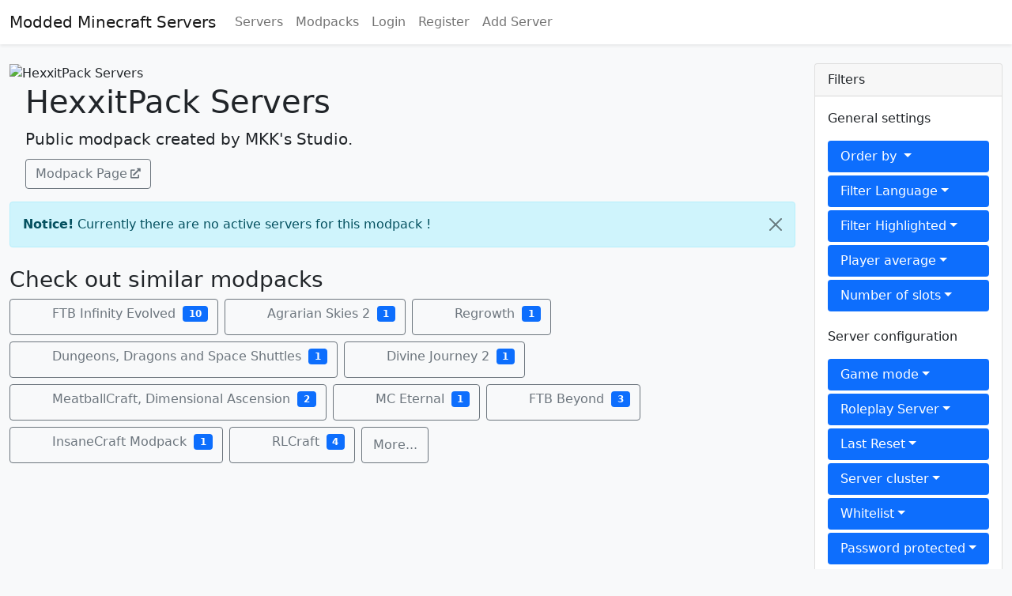

--- FILE ---
content_type: text/html; charset=UTF-8
request_url: https://moddedminecraftservers.com/m/hexxitpack.16965/
body_size: 6466
content:
<!DOCTYPE html>
<html id="root" lang="en" class="h-100" data-page="modpack" data-csrf="e7c86cf565,a2924c5e262c1c7475103ac18c9a6eb7a5f80d4db6bef2a5279dc2dc95f3e6ea">
	
<head>
	<title>HexxitPack Servers - Modded Minecraft Servers</title>
	<base href="https://moddedminecraftservers.com/">
	<meta charset="utf-8">
	<meta name="viewport" content="width=device-width, initial-scale=1">
	<meta name="description" content="Top HexxitPack Minecraft Servers. - Public modpack created by MKK's Studio." /><link rel='canonical' href='https://moddedminecraftservers.com/m/hexxitpack.16965/' />	
	<link rel="shortcut icon" type="image/x-icon" href="/images/favicon.ico"/>
	
	<link rel="preconnect" href="//images.weserv.nl">
	<link rel="preconnect" href="//cdnjs.cloudflare.com">
	<link rel="preload" as="font" type="font/woff2" crossorigin href="/fonts/fontawesome/webfonts/fa-solid-900.woff2" />

	<link href="css/app.7c948f17.bundle.min.css" rel="stylesheet" media="screen">
	<link href="/fonts/fontawesome/css/fontawesome-all.min.css" rel="stylesheet" media="screen">
	<link rel="stylesheet" href="/css/vendor/tiny-slider.min.css">
	<!--[if (lt IE 9)]><script src="/js/vendor/tiny-slider.helper.ie8.min.js"></script><![endif]-->

	<script defer src="js/app.cee552af.bundle.min.js" type="99ce1e178b3e65120e337e2f-text/javascript"></script>
	<script defer onload="document.dispatchEvent(new Event('polyfillLoaded'))" src="//cdnjs.cloudflare.com/polyfill/v3/polyfill.min.js?flags=gated&features=Object.assign%2CArray.from%2CIntersectionObserver%2Cfetch" type="99ce1e178b3e65120e337e2f-text/javascript"></script>
	<script defer src="/js/vendor/tiny-slider.min.js" type="99ce1e178b3e65120e337e2f-text/javascript"></script>
	<script defer src="/js/vendor/timeago.js" type="99ce1e178b3e65120e337e2f-text/javascript"></script>

	<noscript>
		<style>
			.jsOnly {
				display: none !important;
			}
		</style>
	</noscript>
</head>	<body class="d-flex flex-column h-100 bg-light">
		<header id="main-header" class="bg-body mb-4 shadow-sm">
			<nav class="navbar navbar-expand-lg navbar-light" role="navigation">
    <div class="container-fluid">
        <a class="navbar-brand" href="/">Modded Minecraft Servers</a>
        <button class="navbar-toggler" type="button" data-bs-toggle="collapse" data-bs-target="#navbar" aria-controls="navbar" aria-expanded="false" aria-label="Toggle navigation">
            <span class="navbar-toggler-icon"></span>
        </button>
        <div class="collapse navbar-collapse" id="navbar">
            <ul class="navbar-nav me-auto mb-2 mb-lg-0">
                <li class="nav-item">
                    <a class="nav-link" href="servers">Servers</a>
                </li>
                                <li class="nav-item">
                    <a class="nav-link" href="m">Modpacks</a>
                </li>
                                                    <li class="nav-item">
                        <a class="nav-link" href="login">Login</a>
                    </li>
                    <li class="nav-item">
                        <a class="nav-link" href="register">Register</a>
                    </li>
                    <li class="nav-item">
                        <a class="nav-link" href="submit">Add Server</a>
                    </li>
                                				

            </ul>

            <p class="navbar-social pull-right hidden-sm">
                            </p>

			
        </div>
    </div>
</nav>


		</header>
		<div id="content" class="container-fluid d-flex mb-4"><!-- Start Container -->
<main>
	 
<header class="mb-3">
    <picture class="">
    <source type="image/webp" 
        srcset='//images.weserv.nl/?url=https%3A%2F%2Fmedia.forgecdn.net%2Favatars%2Fthumbnails%2F29%2F397%2F256%2F256%2F635844677698555920.png&w=128&h=128&n=-1&output=webp, 
        //images.weserv.nl/?url=https%3A%2F%2Fmedia.forgecdn.net%2Favatars%2Fthumbnails%2F29%2F397%2F256%2F256%2F635844677698555920.png&w=256&h=256&n=-1&output=webp 2x' >
    <source type="image/jpeg" 
        srcset='//images.weserv.nl/?url=https%3A%2F%2Fmedia.forgecdn.net%2Favatars%2Fthumbnails%2F29%2F397%2F256%2F256%2F635844677698555920.png&w=128&h=128&output=jpg, 
        //images.weserv.nl/?url=https%3A%2F%2Fmedia.forgecdn.net%2Favatars%2Fthumbnails%2F29%2F397%2F256%2F256%2F635844677698555920.png&w=256&h=256&output=jpg 2x' >
    <img width='128' height='128' 
        src="//images.weserv.nl/?url=https%3A%2F%2Fmedia.forgecdn.net%2Favatars%2Fthumbnails%2F29%2F397%2F256%2F256%2F635844677698555920.png&w=128&h=128&n=-1" alt="HexxitPack Servers"
        decoding="async" class=""
         >
    
</picture>    <div style="display: inline-block; margin-left: 20px; width: calc(100% - 160px); vertical-align: middle;">
        <h1 class="heading">HexxitPack Servers</h1>
        <p class="lead" style="margin-bottom: 10px;">Public modpack created by MKK's Studio.</p>
        <div>
            	<a class="external btn btn-outline-secondary" href="https://www.curseforge.com/minecraft/modpacks/hexxitpack" target="_blank" rel="nofollow noopener noreferrer">Modpack Page</a>            <button class="btn btn-primary float-end d-lg-none" type="button"
    data-bs-toggle="offcanvas" data-bs-target="#offcanvasFilter" aria-controls="offcanvasFilter">
    Filters
</button>        </div>
    </div>
</header>

<section>
    		<div class="alert alert-info alert-dismissible fade show" role="alert">
			<span><strong>Notice!</strong> Currently there are no active servers for this modpack !</span>
			<button type="button" class="btn-close" data-bs-dismiss="alert" aria-label="Close"></button>
		</div>
	</section>

    <section class="mt-4">
        <h3>Check out similar modpacks</h3>
        <a class="modpack btn btn-outline-secondary mb-2 me-2" href="https://moddedminecraftservers.com/m/ftb-infinity-evolved.18701/">
    <div class="lazy-wrapper" style="width: 32px; height: 32px;">
    <div class="lazy-placeholder jsOnly"></div>
    <picture class="">
        <source type="image/webp" 
            data-srcset='//images.weserv.nl/?url=https%3A%2F%2Fmedia.forgecdn.net%2Favatars%2Fthumbnails%2F27%2F883%2F256%2F256%2F635818079923323584.png&w=32&h=32&n=-1&output=webp, 
            //images.weserv.nl/?url=https%3A%2F%2Fmedia.forgecdn.net%2Favatars%2Fthumbnails%2F27%2F883%2F256%2F256%2F635818079923323584.png&w=64&h=64&n=-1&output=webp 2x' >
        <source type="image/jpeg" 
            data-srcset='//images.weserv.nl/?url=https%3A%2F%2Fmedia.forgecdn.net%2Favatars%2Fthumbnails%2F27%2F883%2F256%2F256%2F635818079923323584.png&w=32&h=32&output=jpg, 
            //images.weserv.nl/?url=https%3A%2F%2Fmedia.forgecdn.net%2Favatars%2Fthumbnails%2F27%2F883%2F256%2F256%2F635818079923323584.png&w=64&h=64&output=jpg 2x' >
        <img width="32" height="32"
            src="[data-uri]"
            data-src="//images.weserv.nl/?url=https%3A%2F%2Fmedia.forgecdn.net%2Favatars%2Fthumbnails%2F27%2F883%2F256%2F256%2F635818079923323584.png&w=32&h=32&n=-1" alt="FTB Infinity Evolved Servers"
            decoding="async" loading="lazy"
            class="lazy "  >
        
    </picture>
    <noscript><picture class="">
    <source type="image/webp" 
        srcset='//images.weserv.nl/?url=https%3A%2F%2Fmedia.forgecdn.net%2Favatars%2Fthumbnails%2F27%2F883%2F256%2F256%2F635818079923323584.png&w=32&h=32&n=-1&output=webp, 
        //images.weserv.nl/?url=https%3A%2F%2Fmedia.forgecdn.net%2Favatars%2Fthumbnails%2F27%2F883%2F256%2F256%2F635818079923323584.png&w=64&h=64&n=-1&output=webp 2x' >
    <source type="image/jpeg" 
        srcset='//images.weserv.nl/?url=https%3A%2F%2Fmedia.forgecdn.net%2Favatars%2Fthumbnails%2F27%2F883%2F256%2F256%2F635818079923323584.png&w=32&h=32&output=jpg, 
        //images.weserv.nl/?url=https%3A%2F%2Fmedia.forgecdn.net%2Favatars%2Fthumbnails%2F27%2F883%2F256%2F256%2F635818079923323584.png&w=64&h=64&output=jpg 2x' >
    <img width='32' height='32' 
        src="//images.weserv.nl/?url=https%3A%2F%2Fmedia.forgecdn.net%2Favatars%2Fthumbnails%2F27%2F883%2F256%2F256%2F635818079923323584.png&w=32&h=32&n=-1" alt="FTB Infinity Evolved Servers"
        decoding="async" class=""
         >
    
</picture></noscript>
</div>
    <span class="d-none d-md-inline-block align-middle ms-1">FTB Infinity Evolved</span>
    <span class="badge bg-primary align-middle ms-1" style="top: 0">10</span>
    <link rel="prefetch" as="document" href="https://moddedminecraftservers.com/m/ftb-infinity-evolved.18701/" />
</a><a class="modpack btn btn-outline-secondary mb-2 me-2" href="https://moddedminecraftservers.com/m/agrarian-skies-2.16222/">
    <div class="lazy-wrapper" style="width: 32px; height: 32px;">
    <div class="lazy-placeholder jsOnly"></div>
    <picture class="">
        <source type="image/webp" 
            data-srcset='//images.weserv.nl/?url=https%3A%2F%2Fmedia.forgecdn.net%2Favatars%2Fthumbnails%2F13%2F919%2F256%2F256%2F635580589712293025.png&w=32&h=32&n=-1&output=webp, 
            //images.weserv.nl/?url=https%3A%2F%2Fmedia.forgecdn.net%2Favatars%2Fthumbnails%2F13%2F919%2F256%2F256%2F635580589712293025.png&w=64&h=64&n=-1&output=webp 2x' >
        <source type="image/jpeg" 
            data-srcset='//images.weserv.nl/?url=https%3A%2F%2Fmedia.forgecdn.net%2Favatars%2Fthumbnails%2F13%2F919%2F256%2F256%2F635580589712293025.png&w=32&h=32&output=jpg, 
            //images.weserv.nl/?url=https%3A%2F%2Fmedia.forgecdn.net%2Favatars%2Fthumbnails%2F13%2F919%2F256%2F256%2F635580589712293025.png&w=64&h=64&output=jpg 2x' >
        <img width="32" height="32"
            src="[data-uri]"
            data-src="//images.weserv.nl/?url=https%3A%2F%2Fmedia.forgecdn.net%2Favatars%2Fthumbnails%2F13%2F919%2F256%2F256%2F635580589712293025.png&w=32&h=32&n=-1" alt="Agrarian Skies 2 Servers"
            decoding="async" loading="lazy"
            class="lazy "  >
        
    </picture>
    <noscript><picture class="">
    <source type="image/webp" 
        srcset='//images.weserv.nl/?url=https%3A%2F%2Fmedia.forgecdn.net%2Favatars%2Fthumbnails%2F13%2F919%2F256%2F256%2F635580589712293025.png&w=32&h=32&n=-1&output=webp, 
        //images.weserv.nl/?url=https%3A%2F%2Fmedia.forgecdn.net%2Favatars%2Fthumbnails%2F13%2F919%2F256%2F256%2F635580589712293025.png&w=64&h=64&n=-1&output=webp 2x' >
    <source type="image/jpeg" 
        srcset='//images.weserv.nl/?url=https%3A%2F%2Fmedia.forgecdn.net%2Favatars%2Fthumbnails%2F13%2F919%2F256%2F256%2F635580589712293025.png&w=32&h=32&output=jpg, 
        //images.weserv.nl/?url=https%3A%2F%2Fmedia.forgecdn.net%2Favatars%2Fthumbnails%2F13%2F919%2F256%2F256%2F635580589712293025.png&w=64&h=64&output=jpg 2x' >
    <img width='32' height='32' 
        src="//images.weserv.nl/?url=https%3A%2F%2Fmedia.forgecdn.net%2Favatars%2Fthumbnails%2F13%2F919%2F256%2F256%2F635580589712293025.png&w=32&h=32&n=-1" alt="Agrarian Skies 2 Servers"
        decoding="async" class=""
         >
    
</picture></noscript>
</div>
    <span class="d-none d-md-inline-block align-middle ms-1">Agrarian Skies 2</span>
    <span class="badge bg-primary align-middle ms-1" style="top: 0">1</span>
    <link rel="prefetch" as="document" href="https://moddedminecraftservers.com/m/agrarian-skies-2.16222/" />
</a><a class="modpack btn btn-outline-secondary mb-2 me-2" href="https://moddedminecraftservers.com/m/regrowth.17600/">
    <div class="lazy-wrapper" style="width: 32px; height: 32px;">
    <div class="lazy-placeholder jsOnly"></div>
    <picture class="">
        <source type="image/webp" 
            data-srcset='//images.weserv.nl/?url=https%3A%2F%2Fmedia.forgecdn.net%2Favatars%2Fthumbnails%2F24%2F430%2F256%2F256%2F635757204516387959.png&w=32&h=32&n=-1&output=webp, 
            //images.weserv.nl/?url=https%3A%2F%2Fmedia.forgecdn.net%2Favatars%2Fthumbnails%2F24%2F430%2F256%2F256%2F635757204516387959.png&w=64&h=64&n=-1&output=webp 2x' >
        <source type="image/jpeg" 
            data-srcset='//images.weserv.nl/?url=https%3A%2F%2Fmedia.forgecdn.net%2Favatars%2Fthumbnails%2F24%2F430%2F256%2F256%2F635757204516387959.png&w=32&h=32&output=jpg, 
            //images.weserv.nl/?url=https%3A%2F%2Fmedia.forgecdn.net%2Favatars%2Fthumbnails%2F24%2F430%2F256%2F256%2F635757204516387959.png&w=64&h=64&output=jpg 2x' >
        <img width="32" height="32"
            src="[data-uri]"
            data-src="//images.weserv.nl/?url=https%3A%2F%2Fmedia.forgecdn.net%2Favatars%2Fthumbnails%2F24%2F430%2F256%2F256%2F635757204516387959.png&w=32&h=32&n=-1" alt="Regrowth Servers"
            decoding="async" loading="lazy"
            class="lazy "  >
        
    </picture>
    <noscript><picture class="">
    <source type="image/webp" 
        srcset='//images.weserv.nl/?url=https%3A%2F%2Fmedia.forgecdn.net%2Favatars%2Fthumbnails%2F24%2F430%2F256%2F256%2F635757204516387959.png&w=32&h=32&n=-1&output=webp, 
        //images.weserv.nl/?url=https%3A%2F%2Fmedia.forgecdn.net%2Favatars%2Fthumbnails%2F24%2F430%2F256%2F256%2F635757204516387959.png&w=64&h=64&n=-1&output=webp 2x' >
    <source type="image/jpeg" 
        srcset='//images.weserv.nl/?url=https%3A%2F%2Fmedia.forgecdn.net%2Favatars%2Fthumbnails%2F24%2F430%2F256%2F256%2F635757204516387959.png&w=32&h=32&output=jpg, 
        //images.weserv.nl/?url=https%3A%2F%2Fmedia.forgecdn.net%2Favatars%2Fthumbnails%2F24%2F430%2F256%2F256%2F635757204516387959.png&w=64&h=64&output=jpg 2x' >
    <img width='32' height='32' 
        src="//images.weserv.nl/?url=https%3A%2F%2Fmedia.forgecdn.net%2Favatars%2Fthumbnails%2F24%2F430%2F256%2F256%2F635757204516387959.png&w=32&h=32&n=-1" alt="Regrowth Servers"
        decoding="async" class=""
         >
    
</picture></noscript>
</div>
    <span class="d-none d-md-inline-block align-middle ms-1">Regrowth</span>
    <span class="badge bg-primary align-middle ms-1" style="top: 0">1</span>
    <link rel="prefetch" as="document" href="https://moddedminecraftservers.com/m/regrowth.17600/" />
</a><a class="modpack btn btn-outline-secondary mb-2 me-2" href="https://moddedminecraftservers.com/m/dungeons-dragons-and-space-shuttles.5494/">
    <div class="lazy-wrapper" style="width: 32px; height: 32px;">
    <div class="lazy-placeholder jsOnly"></div>
    <picture class="">
        <source type="image/webp" 
            data-srcset='//images.weserv.nl/?url=https%3A%2F%2Fmedia.forgecdn.net%2Favatars%2Fthumbnails%2F172%2F175%2F256%2F256%2F636734768210805980.jpeg&w=32&h=32&n=-1&output=webp, 
            //images.weserv.nl/?url=https%3A%2F%2Fmedia.forgecdn.net%2Favatars%2Fthumbnails%2F172%2F175%2F256%2F256%2F636734768210805980.jpeg&w=64&h=64&n=-1&output=webp 2x' >
        <source type="image/jpeg" 
            data-srcset='//images.weserv.nl/?url=https%3A%2F%2Fmedia.forgecdn.net%2Favatars%2Fthumbnails%2F172%2F175%2F256%2F256%2F636734768210805980.jpeg&w=32&h=32&output=jpg, 
            //images.weserv.nl/?url=https%3A%2F%2Fmedia.forgecdn.net%2Favatars%2Fthumbnails%2F172%2F175%2F256%2F256%2F636734768210805980.jpeg&w=64&h=64&output=jpg 2x' >
        <img width="32" height="32"
            src="[data-uri]"
            data-src="//images.weserv.nl/?url=https%3A%2F%2Fmedia.forgecdn.net%2Favatars%2Fthumbnails%2F172%2F175%2F256%2F256%2F636734768210805980.jpeg&w=32&h=32&n=-1" alt="Dungeons, Dragons and Space Shuttles Servers"
            decoding="async" loading="lazy"
            class="lazy "  >
        
    </picture>
    <noscript><picture class="">
    <source type="image/webp" 
        srcset='//images.weserv.nl/?url=https%3A%2F%2Fmedia.forgecdn.net%2Favatars%2Fthumbnails%2F172%2F175%2F256%2F256%2F636734768210805980.jpeg&w=32&h=32&n=-1&output=webp, 
        //images.weserv.nl/?url=https%3A%2F%2Fmedia.forgecdn.net%2Favatars%2Fthumbnails%2F172%2F175%2F256%2F256%2F636734768210805980.jpeg&w=64&h=64&n=-1&output=webp 2x' >
    <source type="image/jpeg" 
        srcset='//images.weserv.nl/?url=https%3A%2F%2Fmedia.forgecdn.net%2Favatars%2Fthumbnails%2F172%2F175%2F256%2F256%2F636734768210805980.jpeg&w=32&h=32&output=jpg, 
        //images.weserv.nl/?url=https%3A%2F%2Fmedia.forgecdn.net%2Favatars%2Fthumbnails%2F172%2F175%2F256%2F256%2F636734768210805980.jpeg&w=64&h=64&output=jpg 2x' >
    <img width='32' height='32' 
        src="//images.weserv.nl/?url=https%3A%2F%2Fmedia.forgecdn.net%2Favatars%2Fthumbnails%2F172%2F175%2F256%2F256%2F636734768210805980.jpeg&w=32&h=32&n=-1" alt="Dungeons, Dragons and Space Shuttles Servers"
        decoding="async" class=""
         >
    
</picture></noscript>
</div>
    <span class="d-none d-md-inline-block align-middle ms-1">Dungeons, Dragons and Space Shuttles</span>
    <span class="badge bg-primary align-middle ms-1" style="top: 0">1</span>
    <link rel="prefetch" as="document" href="https://moddedminecraftservers.com/m/dungeons-dragons-and-space-shuttles.5494/" />
</a><a class="modpack btn btn-outline-secondary mb-2 me-2" href="https://moddedminecraftservers.com/m/divine-journey-2.35949/">
    <div class="lazy-wrapper" style="width: 32px; height: 32px;">
    <div class="lazy-placeholder jsOnly"></div>
    <picture class="">
        <source type="image/webp" 
            data-srcset='//images.weserv.nl/?url=https%3A%2F%2Fmedia.forgecdn.net%2Favatars%2Fthumbnails%2F340%2F143%2F256%2F256%2F637481439540172395.png&w=32&h=32&n=-1&output=webp, 
            //images.weserv.nl/?url=https%3A%2F%2Fmedia.forgecdn.net%2Favatars%2Fthumbnails%2F340%2F143%2F256%2F256%2F637481439540172395.png&w=64&h=64&n=-1&output=webp 2x' >
        <source type="image/jpeg" 
            data-srcset='//images.weserv.nl/?url=https%3A%2F%2Fmedia.forgecdn.net%2Favatars%2Fthumbnails%2F340%2F143%2F256%2F256%2F637481439540172395.png&w=32&h=32&output=jpg, 
            //images.weserv.nl/?url=https%3A%2F%2Fmedia.forgecdn.net%2Favatars%2Fthumbnails%2F340%2F143%2F256%2F256%2F637481439540172395.png&w=64&h=64&output=jpg 2x' >
        <img width="32" height="32"
            src="[data-uri]"
            data-src="//images.weserv.nl/?url=https%3A%2F%2Fmedia.forgecdn.net%2Favatars%2Fthumbnails%2F340%2F143%2F256%2F256%2F637481439540172395.png&w=32&h=32&n=-1" alt="Divine Journey 2 Servers"
            decoding="async" loading="lazy"
            class="lazy "  >
        
    </picture>
    <noscript><picture class="">
    <source type="image/webp" 
        srcset='//images.weserv.nl/?url=https%3A%2F%2Fmedia.forgecdn.net%2Favatars%2Fthumbnails%2F340%2F143%2F256%2F256%2F637481439540172395.png&w=32&h=32&n=-1&output=webp, 
        //images.weserv.nl/?url=https%3A%2F%2Fmedia.forgecdn.net%2Favatars%2Fthumbnails%2F340%2F143%2F256%2F256%2F637481439540172395.png&w=64&h=64&n=-1&output=webp 2x' >
    <source type="image/jpeg" 
        srcset='//images.weserv.nl/?url=https%3A%2F%2Fmedia.forgecdn.net%2Favatars%2Fthumbnails%2F340%2F143%2F256%2F256%2F637481439540172395.png&w=32&h=32&output=jpg, 
        //images.weserv.nl/?url=https%3A%2F%2Fmedia.forgecdn.net%2Favatars%2Fthumbnails%2F340%2F143%2F256%2F256%2F637481439540172395.png&w=64&h=64&output=jpg 2x' >
    <img width='32' height='32' 
        src="//images.weserv.nl/?url=https%3A%2F%2Fmedia.forgecdn.net%2Favatars%2Fthumbnails%2F340%2F143%2F256%2F256%2F637481439540172395.png&w=32&h=32&n=-1" alt="Divine Journey 2 Servers"
        decoding="async" class=""
         >
    
</picture></noscript>
</div>
    <span class="d-none d-md-inline-block align-middle ms-1">Divine Journey 2</span>
    <span class="badge bg-primary align-middle ms-1" style="top: 0">1</span>
    <link rel="prefetch" as="document" href="https://moddedminecraftservers.com/m/divine-journey-2.35949/" />
</a><a class="modpack btn btn-outline-secondary mb-2 me-2" href="https://moddedminecraftservers.com/m/meatballcraft-dimensional-ascension.39754/">
    <div class="lazy-wrapper" style="width: 32px; height: 32px;">
    <div class="lazy-placeholder jsOnly"></div>
    <picture class="">
        <source type="image/webp" 
            data-srcset='//images.weserv.nl/?url=https%3A%2F%2Fmedia.forgecdn.net%2Favatars%2Fthumbnails%2F533%2F621%2F256%2F256%2F637856423394787271.png&w=32&h=32&n=-1&output=webp, 
            //images.weserv.nl/?url=https%3A%2F%2Fmedia.forgecdn.net%2Favatars%2Fthumbnails%2F533%2F621%2F256%2F256%2F637856423394787271.png&w=64&h=64&n=-1&output=webp 2x' >
        <source type="image/jpeg" 
            data-srcset='//images.weserv.nl/?url=https%3A%2F%2Fmedia.forgecdn.net%2Favatars%2Fthumbnails%2F533%2F621%2F256%2F256%2F637856423394787271.png&w=32&h=32&output=jpg, 
            //images.weserv.nl/?url=https%3A%2F%2Fmedia.forgecdn.net%2Favatars%2Fthumbnails%2F533%2F621%2F256%2F256%2F637856423394787271.png&w=64&h=64&output=jpg 2x' >
        <img width="32" height="32"
            src="[data-uri]"
            data-src="//images.weserv.nl/?url=https%3A%2F%2Fmedia.forgecdn.net%2Favatars%2Fthumbnails%2F533%2F621%2F256%2F256%2F637856423394787271.png&w=32&h=32&n=-1" alt="MeatballCraft, Dimensional Ascension Servers"
            decoding="async" loading="lazy"
            class="lazy "  >
        
    </picture>
    <noscript><picture class="">
    <source type="image/webp" 
        srcset='//images.weserv.nl/?url=https%3A%2F%2Fmedia.forgecdn.net%2Favatars%2Fthumbnails%2F533%2F621%2F256%2F256%2F637856423394787271.png&w=32&h=32&n=-1&output=webp, 
        //images.weserv.nl/?url=https%3A%2F%2Fmedia.forgecdn.net%2Favatars%2Fthumbnails%2F533%2F621%2F256%2F256%2F637856423394787271.png&w=64&h=64&n=-1&output=webp 2x' >
    <source type="image/jpeg" 
        srcset='//images.weserv.nl/?url=https%3A%2F%2Fmedia.forgecdn.net%2Favatars%2Fthumbnails%2F533%2F621%2F256%2F256%2F637856423394787271.png&w=32&h=32&output=jpg, 
        //images.weserv.nl/?url=https%3A%2F%2Fmedia.forgecdn.net%2Favatars%2Fthumbnails%2F533%2F621%2F256%2F256%2F637856423394787271.png&w=64&h=64&output=jpg 2x' >
    <img width='32' height='32' 
        src="//images.weserv.nl/?url=https%3A%2F%2Fmedia.forgecdn.net%2Favatars%2Fthumbnails%2F533%2F621%2F256%2F256%2F637856423394787271.png&w=32&h=32&n=-1" alt="MeatballCraft, Dimensional Ascension Servers"
        decoding="async" class=""
         >
    
</picture></noscript>
</div>
    <span class="d-none d-md-inline-block align-middle ms-1">MeatballCraft, Dimensional Ascension</span>
    <span class="badge bg-primary align-middle ms-1" style="top: 0">2</span>
    <link rel="prefetch" as="document" href="https://moddedminecraftservers.com/m/meatballcraft-dimensional-ascension.39754/" />
</a><a class="modpack btn btn-outline-secondary mb-2 me-2" href="https://moddedminecraftservers.com/m/mc-eternal.5490/">
    <div class="lazy-wrapper" style="width: 32px; height: 32px;">
    <div class="lazy-placeholder jsOnly"></div>
    <picture class="">
        <source type="image/webp" 
            data-srcset='//images.weserv.nl/?url=https%3A%2F%2Fmedia.forgecdn.net%2Favatars%2Fthumbnails%2F388%2F926%2F256%2F256%2F637581040113975390.png&w=32&h=32&n=-1&output=webp, 
            //images.weserv.nl/?url=https%3A%2F%2Fmedia.forgecdn.net%2Favatars%2Fthumbnails%2F388%2F926%2F256%2F256%2F637581040113975390.png&w=64&h=64&n=-1&output=webp 2x' >
        <source type="image/jpeg" 
            data-srcset='//images.weserv.nl/?url=https%3A%2F%2Fmedia.forgecdn.net%2Favatars%2Fthumbnails%2F388%2F926%2F256%2F256%2F637581040113975390.png&w=32&h=32&output=jpg, 
            //images.weserv.nl/?url=https%3A%2F%2Fmedia.forgecdn.net%2Favatars%2Fthumbnails%2F388%2F926%2F256%2F256%2F637581040113975390.png&w=64&h=64&output=jpg 2x' >
        <img width="32" height="32"
            src="[data-uri]"
            data-src="//images.weserv.nl/?url=https%3A%2F%2Fmedia.forgecdn.net%2Favatars%2Fthumbnails%2F388%2F926%2F256%2F256%2F637581040113975390.png&w=32&h=32&n=-1" alt="MC  Eternal Servers"
            decoding="async" loading="lazy"
            class="lazy "  >
        
    </picture>
    <noscript><picture class="">
    <source type="image/webp" 
        srcset='//images.weserv.nl/?url=https%3A%2F%2Fmedia.forgecdn.net%2Favatars%2Fthumbnails%2F388%2F926%2F256%2F256%2F637581040113975390.png&w=32&h=32&n=-1&output=webp, 
        //images.weserv.nl/?url=https%3A%2F%2Fmedia.forgecdn.net%2Favatars%2Fthumbnails%2F388%2F926%2F256%2F256%2F637581040113975390.png&w=64&h=64&n=-1&output=webp 2x' >
    <source type="image/jpeg" 
        srcset='//images.weserv.nl/?url=https%3A%2F%2Fmedia.forgecdn.net%2Favatars%2Fthumbnails%2F388%2F926%2F256%2F256%2F637581040113975390.png&w=32&h=32&output=jpg, 
        //images.weserv.nl/?url=https%3A%2F%2Fmedia.forgecdn.net%2Favatars%2Fthumbnails%2F388%2F926%2F256%2F256%2F637581040113975390.png&w=64&h=64&output=jpg 2x' >
    <img width='32' height='32' 
        src="//images.weserv.nl/?url=https%3A%2F%2Fmedia.forgecdn.net%2Favatars%2Fthumbnails%2F388%2F926%2F256%2F256%2F637581040113975390.png&w=32&h=32&n=-1" alt="MC  Eternal Servers"
        decoding="async" class=""
         >
    
</picture></noscript>
</div>
    <span class="d-none d-md-inline-block align-middle ms-1">MC  Eternal</span>
    <span class="badge bg-primary align-middle ms-1" style="top: 0">1</span>
    <link rel="prefetch" as="document" href="https://moddedminecraftservers.com/m/mc-eternal.5490/" />
</a><a class="modpack btn btn-outline-secondary mb-2 me-2" href="https://moddedminecraftservers.com/m/ftb-beyond.15387/">
    <div class="lazy-wrapper" style="width: 32px; height: 32px;">
    <div class="lazy-placeholder jsOnly"></div>
    <picture class="">
        <source type="image/webp" 
            data-srcset='//images.weserv.nl/?url=https%3A%2F%2Fmedia.forgecdn.net%2Favatars%2Fthumbnails%2F90%2F301%2F256%2F256%2F636237984038792137.png&w=32&h=32&n=-1&output=webp, 
            //images.weserv.nl/?url=https%3A%2F%2Fmedia.forgecdn.net%2Favatars%2Fthumbnails%2F90%2F301%2F256%2F256%2F636237984038792137.png&w=64&h=64&n=-1&output=webp 2x' >
        <source type="image/jpeg" 
            data-srcset='//images.weserv.nl/?url=https%3A%2F%2Fmedia.forgecdn.net%2Favatars%2Fthumbnails%2F90%2F301%2F256%2F256%2F636237984038792137.png&w=32&h=32&output=jpg, 
            //images.weserv.nl/?url=https%3A%2F%2Fmedia.forgecdn.net%2Favatars%2Fthumbnails%2F90%2F301%2F256%2F256%2F636237984038792137.png&w=64&h=64&output=jpg 2x' >
        <img width="32" height="32"
            src="[data-uri]"
            data-src="//images.weserv.nl/?url=https%3A%2F%2Fmedia.forgecdn.net%2Favatars%2Fthumbnails%2F90%2F301%2F256%2F256%2F636237984038792137.png&w=32&h=32&n=-1" alt="FTB Beyond Servers"
            decoding="async" loading="lazy"
            class="lazy "  >
        
    </picture>
    <noscript><picture class="">
    <source type="image/webp" 
        srcset='//images.weserv.nl/?url=https%3A%2F%2Fmedia.forgecdn.net%2Favatars%2Fthumbnails%2F90%2F301%2F256%2F256%2F636237984038792137.png&w=32&h=32&n=-1&output=webp, 
        //images.weserv.nl/?url=https%3A%2F%2Fmedia.forgecdn.net%2Favatars%2Fthumbnails%2F90%2F301%2F256%2F256%2F636237984038792137.png&w=64&h=64&n=-1&output=webp 2x' >
    <source type="image/jpeg" 
        srcset='//images.weserv.nl/?url=https%3A%2F%2Fmedia.forgecdn.net%2Favatars%2Fthumbnails%2F90%2F301%2F256%2F256%2F636237984038792137.png&w=32&h=32&output=jpg, 
        //images.weserv.nl/?url=https%3A%2F%2Fmedia.forgecdn.net%2Favatars%2Fthumbnails%2F90%2F301%2F256%2F256%2F636237984038792137.png&w=64&h=64&output=jpg 2x' >
    <img width='32' height='32' 
        src="//images.weserv.nl/?url=https%3A%2F%2Fmedia.forgecdn.net%2Favatars%2Fthumbnails%2F90%2F301%2F256%2F256%2F636237984038792137.png&w=32&h=32&n=-1" alt="FTB Beyond Servers"
        decoding="async" class=""
         >
    
</picture></noscript>
</div>
    <span class="d-none d-md-inline-block align-middle ms-1">FTB Beyond</span>
    <span class="badge bg-primary align-middle ms-1" style="top: 0">3</span>
    <link rel="prefetch" as="document" href="https://moddedminecraftservers.com/m/ftb-beyond.15387/" />
</a><a class="modpack btn btn-outline-secondary mb-2 me-2" href="https://moddedminecraftservers.com/m/insanecraft-modpack.36608/">
    <div class="lazy-wrapper" style="width: 32px; height: 32px;">
    <div class="lazy-placeholder jsOnly"></div>
    <picture class="">
        <source type="image/webp" 
            data-srcset='//images.weserv.nl/?url=https%3A%2F%2Fmedia.forgecdn.net%2Favatars%2Fthumbnails%2F818%2F920%2F256%2F256%2F638198258817539212.png&w=32&h=32&n=-1&output=webp, 
            //images.weserv.nl/?url=https%3A%2F%2Fmedia.forgecdn.net%2Favatars%2Fthumbnails%2F818%2F920%2F256%2F256%2F638198258817539212.png&w=64&h=64&n=-1&output=webp 2x' >
        <source type="image/jpeg" 
            data-srcset='//images.weserv.nl/?url=https%3A%2F%2Fmedia.forgecdn.net%2Favatars%2Fthumbnails%2F818%2F920%2F256%2F256%2F638198258817539212.png&w=32&h=32&output=jpg, 
            //images.weserv.nl/?url=https%3A%2F%2Fmedia.forgecdn.net%2Favatars%2Fthumbnails%2F818%2F920%2F256%2F256%2F638198258817539212.png&w=64&h=64&output=jpg 2x' >
        <img width="32" height="32"
            src="[data-uri]"
            data-src="//images.weserv.nl/?url=https%3A%2F%2Fmedia.forgecdn.net%2Favatars%2Fthumbnails%2F818%2F920%2F256%2F256%2F638198258817539212.png&w=32&h=32&n=-1" alt="InsaneCraft Modpack Servers"
            decoding="async" loading="lazy"
            class="lazy "  >
        
    </picture>
    <noscript><picture class="">
    <source type="image/webp" 
        srcset='//images.weserv.nl/?url=https%3A%2F%2Fmedia.forgecdn.net%2Favatars%2Fthumbnails%2F818%2F920%2F256%2F256%2F638198258817539212.png&w=32&h=32&n=-1&output=webp, 
        //images.weserv.nl/?url=https%3A%2F%2Fmedia.forgecdn.net%2Favatars%2Fthumbnails%2F818%2F920%2F256%2F256%2F638198258817539212.png&w=64&h=64&n=-1&output=webp 2x' >
    <source type="image/jpeg" 
        srcset='//images.weserv.nl/?url=https%3A%2F%2Fmedia.forgecdn.net%2Favatars%2Fthumbnails%2F818%2F920%2F256%2F256%2F638198258817539212.png&w=32&h=32&output=jpg, 
        //images.weserv.nl/?url=https%3A%2F%2Fmedia.forgecdn.net%2Favatars%2Fthumbnails%2F818%2F920%2F256%2F256%2F638198258817539212.png&w=64&h=64&output=jpg 2x' >
    <img width='32' height='32' 
        src="//images.weserv.nl/?url=https%3A%2F%2Fmedia.forgecdn.net%2Favatars%2Fthumbnails%2F818%2F920%2F256%2F256%2F638198258817539212.png&w=32&h=32&n=-1" alt="InsaneCraft Modpack Servers"
        decoding="async" class=""
         >
    
</picture></noscript>
</div>
    <span class="d-none d-md-inline-block align-middle ms-1">InsaneCraft Modpack</span>
    <span class="badge bg-primary align-middle ms-1" style="top: 0">1</span>
    <link rel="prefetch" as="document" href="https://moddedminecraftservers.com/m/insanecraft-modpack.36608/" />
</a><a class="modpack btn btn-outline-secondary mb-2 me-2" href="https://moddedminecraftservers.com/m/rlcraft.4123/">
    <div class="lazy-wrapper" style="width: 32px; height: 32px;">
    <div class="lazy-placeholder jsOnly"></div>
    <picture class="">
        <source type="image/webp" 
            data-srcset='//images.weserv.nl/?url=https%3A%2F%2Fmedia.forgecdn.net%2Favatars%2Fthumbnails%2F468%2F243%2F256%2F256%2F637751369169569212.png&w=32&h=32&n=-1&output=webp, 
            //images.weserv.nl/?url=https%3A%2F%2Fmedia.forgecdn.net%2Favatars%2Fthumbnails%2F468%2F243%2F256%2F256%2F637751369169569212.png&w=64&h=64&n=-1&output=webp 2x' >
        <source type="image/jpeg" 
            data-srcset='//images.weserv.nl/?url=https%3A%2F%2Fmedia.forgecdn.net%2Favatars%2Fthumbnails%2F468%2F243%2F256%2F256%2F637751369169569212.png&w=32&h=32&output=jpg, 
            //images.weserv.nl/?url=https%3A%2F%2Fmedia.forgecdn.net%2Favatars%2Fthumbnails%2F468%2F243%2F256%2F256%2F637751369169569212.png&w=64&h=64&output=jpg 2x' >
        <img width="32" height="32"
            src="[data-uri]"
            data-src="//images.weserv.nl/?url=https%3A%2F%2Fmedia.forgecdn.net%2Favatars%2Fthumbnails%2F468%2F243%2F256%2F256%2F637751369169569212.png&w=32&h=32&n=-1" alt="RLCraft Servers"
            decoding="async" loading="lazy"
            class="lazy "  >
        
    </picture>
    <noscript><picture class="">
    <source type="image/webp" 
        srcset='//images.weserv.nl/?url=https%3A%2F%2Fmedia.forgecdn.net%2Favatars%2Fthumbnails%2F468%2F243%2F256%2F256%2F637751369169569212.png&w=32&h=32&n=-1&output=webp, 
        //images.weserv.nl/?url=https%3A%2F%2Fmedia.forgecdn.net%2Favatars%2Fthumbnails%2F468%2F243%2F256%2F256%2F637751369169569212.png&w=64&h=64&n=-1&output=webp 2x' >
    <source type="image/jpeg" 
        srcset='//images.weserv.nl/?url=https%3A%2F%2Fmedia.forgecdn.net%2Favatars%2Fthumbnails%2F468%2F243%2F256%2F256%2F637751369169569212.png&w=32&h=32&output=jpg, 
        //images.weserv.nl/?url=https%3A%2F%2Fmedia.forgecdn.net%2Favatars%2Fthumbnails%2F468%2F243%2F256%2F256%2F637751369169569212.png&w=64&h=64&output=jpg 2x' >
    <img width='32' height='32' 
        src="//images.weserv.nl/?url=https%3A%2F%2Fmedia.forgecdn.net%2Favatars%2Fthumbnails%2F468%2F243%2F256%2F256%2F637751369169569212.png&w=32&h=32&n=-1" alt="RLCraft Servers"
        decoding="async" class=""
         >
    
</picture></noscript>
</div>
    <span class="d-none d-md-inline-block align-middle ms-1">RLCraft</span>
    <span class="badge bg-primary align-middle ms-1" style="top: 0">4</span>
    <link rel="prefetch" as="document" href="https://moddedminecraftservers.com/m/rlcraft.4123/" />
</a><a class="modpackMore btn btn-outline-secondary mb-2 me-2" href="/m"><span>More...</span></a>    </section>
            <div class="offcanvas offcanvas-end" tabindex="-1" id="offcanvasFilter" aria-labelledby="offcanvasFilterLabel">
                <div class="offcanvas-header">
                    <h5 class="offcanvas-title" id="offcanvasFilterLabel">Filters</h5>
                    <button type="button" class="btn-close text-reset" data-bs-dismiss="offcanvas" aria-label="Close"></button>
                </div>
                <div class="offcanvas-body">
                        <div class="filters">
                <p>General settings</p>

                <ul class="nav nav-pills flex-column">

                    
                        <li class="nav-item dropdown">
                            <a class="nav-link dropdown-toggle server-filter" href="#" role="button" data-bs-toggle="dropdown" aria-haspopup="true" aria-expanded="false">
                                Order by                            </a>
                            <div class="dropdown-menu" aria-labelledby="navbarDropdown">
                                                                    <a class="dropdown-item" href="https://moddedminecraftservers.com/m/hexxitpack.16965/1&order_by=online_players">Max. Players</a>   
                                                                <a class="dropdown-item" href="https://moddedminecraftservers.com/m/hexxitpack.16965/1&order_by=votes">Points/Votes</a>
                                <a class="dropdown-item" href="https://moddedminecraftservers.com/m/hexxitpack.16965/1&order_by=favorites">Number of favorites</a>
                                <a class="dropdown-item" href="https://moddedminecraftservers.com/m/hexxitpack.16965/1&order_by=server_id">Latest</a>
                            </div>
                        </li>
                                            <li class="nav-item dropdown mb-1">
                            <a class="nav-link dropdown-toggle server-filter " data-bs-toggle="dropdown" href="#">Filter Language</a>
                            <div class="dropdown-menu">
                                                                            <a class="dropdown-item" href="https://moddedminecraftservers.com/m/hexxitpack.16965/1&filter_language=en">English</a>
                                                                                    <a class="dropdown-item" href="https://moddedminecraftservers.com/m/hexxitpack.16965/1&filter_language=ru">Russian</a>
                                                                                    <a class="dropdown-item" href="https://moddedminecraftservers.com/m/hexxitpack.16965/1&filter_language=uk">Ukrainian</a>
                                                                                    <a class="dropdown-item" href="https://moddedminecraftservers.com/m/hexxitpack.16965/1&filter_language=de">German</a>
                                                                                    <a class="dropdown-item" href="https://moddedminecraftservers.com/m/hexxitpack.16965/1&filter_language=pt">Portuguese</a>
                                                                                    <a class="dropdown-item" href="https://moddedminecraftservers.com/m/hexxitpack.16965/1&filter_language=es">Spanish; Castilian</a>
                                                                                    <a class="dropdown-item" href="https://moddedminecraftservers.com/m/hexxitpack.16965/1&filter_language=sv">Swedish</a>
                                                                    </div>
                        </li>
                                            <li class="nav-item dropdown mb-1">
                            <a class="nav-link dropdown-toggle server-filter " data-bs-toggle="dropdown" href="#">Filter Highlighted</a>
                            <div class="dropdown-menu">
                                                                            <a class="dropdown-item" href="https://moddedminecraftservers.com/m/hexxitpack.16965/1&filter_highlight=1">
                                                Yes                                            </a>
                                            <a class="dropdown-item" href="https://moddedminecraftservers.com/m/hexxitpack.16965/1&filter_highlight=0">No</a>
                                                                    </div>
                        </li>
                                            <li class="nav-item dropdown mb-1">
                            <a class="nav-link dropdown-toggle server-filter " data-bs-toggle="dropdown" href="#">Player average</a>
                            <div class="dropdown-menu">
                                                                            <a class="dropdown-item" href="https://moddedminecraftservers.com/m/hexxitpack.16965/1&filter_player=1">more than 1</a>
                                                                                    <a class="dropdown-item" href="https://moddedminecraftservers.com/m/hexxitpack.16965/1&filter_player=10">more than 10</a>
                                                                                    <a class="dropdown-item" href="https://moddedminecraftservers.com/m/hexxitpack.16965/1&filter_player=20">more than 20</a>
                                                                                    <a class="dropdown-item" href="https://moddedminecraftservers.com/m/hexxitpack.16965/1&filter_player=30">more than 30</a>
                                                                                    <a class="dropdown-item" href="https://moddedminecraftservers.com/m/hexxitpack.16965/1&filter_player=40">more than 40</a>
                                                                                    <a class="dropdown-item" href="https://moddedminecraftservers.com/m/hexxitpack.16965/1&filter_player=50">more than 50</a>
                                                                                    <a class="dropdown-item" href="https://moddedminecraftservers.com/m/hexxitpack.16965/1&filter_player=60">more than 60</a>
                                                                                    <a class="dropdown-item" href="https://moddedminecraftservers.com/m/hexxitpack.16965/1&filter_player=70">more than 70</a>
                                                                                    <a class="dropdown-item" href="https://moddedminecraftservers.com/m/hexxitpack.16965/1&filter_player=80">more than 80</a>
                                                                                    <a class="dropdown-item" href="https://moddedminecraftservers.com/m/hexxitpack.16965/1&filter_player=90">more than 90</a>
                                                                    </div>
                        </li>
                                            <li class="nav-item dropdown mb-1">
                            <a class="nav-link dropdown-toggle server-filter " data-bs-toggle="dropdown" href="#">Number of slots</a>
                            <div class="dropdown-menu">
                                                                            <a class="dropdown-item" href="https://moddedminecraftservers.com/m/hexxitpack.16965/1&filter_slot=10">more than 10</a>
                                                                                    <a class="dropdown-item" href="https://moddedminecraftservers.com/m/hexxitpack.16965/1&filter_slot=20">more than 20</a>
                                                                                    <a class="dropdown-item" href="https://moddedminecraftservers.com/m/hexxitpack.16965/1&filter_slot=30">more than 30</a>
                                                                                    <a class="dropdown-item" href="https://moddedminecraftservers.com/m/hexxitpack.16965/1&filter_slot=40">more than 40</a>
                                                                                    <a class="dropdown-item" href="https://moddedminecraftservers.com/m/hexxitpack.16965/1&filter_slot=50">more than 50</a>
                                                                                    <a class="dropdown-item" href="https://moddedminecraftservers.com/m/hexxitpack.16965/1&filter_slot=60">more than 60</a>
                                                                                    <a class="dropdown-item" href="https://moddedminecraftservers.com/m/hexxitpack.16965/1&filter_slot=70">more than 70</a>
                                                                                    <a class="dropdown-item" href="https://moddedminecraftservers.com/m/hexxitpack.16965/1&filter_slot=80">more than 80</a>
                                                                                    <a class="dropdown-item" href="https://moddedminecraftservers.com/m/hexxitpack.16965/1&filter_slot=90">more than 90</a>
                                                                    </div>
                        </li>
                                    </ul>
            </div>
                    <div class="filters">
                <p>Server configuration</p>

                <ul class="nav nav-pills flex-column">

                                            <li class="nav-item dropdown mb-1">
                            <a class="nav-link dropdown-toggle server-filter " data-bs-toggle="dropdown" href="#">Game mode</a>
                            <div class="dropdown-menu">
                                                                            <a class="dropdown-item" href="https://moddedminecraftservers.com/m/hexxitpack.16965/1&filter_category=5">PvE</a>
                                                                    </div>
                        </li>
                                            <li class="nav-item dropdown mb-1">
                            <a class="nav-link dropdown-toggle server-filter " data-bs-toggle="dropdown" href="#">Roleplay Server</a>
                            <div class="dropdown-menu">
                                                                            <a class="dropdown-item" href="https://moddedminecraftservers.com/m/hexxitpack.16965/1&filter_roleplay=1">
                                                Yes                                            </a>
                                            <a class="dropdown-item" href="https://moddedminecraftservers.com/m/hexxitpack.16965/1&filter_roleplay=0">No</a>
                                                                    </div>
                        </li>
                                            <li class="nav-item dropdown mb-1">
                            <a class="nav-link dropdown-toggle server-filter " data-bs-toggle="dropdown" href="#">Last Reset</a>
                            <div class="dropdown-menu">
                                                                            <a class="dropdown-item" href="https://moddedminecraftservers.com/m/hexxitpack.16965/1&filter_wipe=1">Within 7 days</a>
                                                                                    <a class="dropdown-item" href="https://moddedminecraftservers.com/m/hexxitpack.16965/1&filter_wipe=2">Within 2 weeks</a>
                                                                                    <a class="dropdown-item" href="https://moddedminecraftservers.com/m/hexxitpack.16965/1&filter_wipe=4">Within 30 days</a>
                                                                                    <a class="dropdown-item" href="https://moddedminecraftservers.com/m/hexxitpack.16965/1&filter_wipe=8">Within 2 months</a>
                                                                                    <a class="dropdown-item" href="https://moddedminecraftservers.com/m/hexxitpack.16965/1&filter_wipe=24">Within 6 months</a>
                                                                                    <a class="dropdown-item" href="https://moddedminecraftservers.com/m/hexxitpack.16965/1&filter_wipe=52">Within 12 months</a>
                                                                    </div>
                        </li>
                                            <li class="nav-item dropdown mb-1">
                            <a class="nav-link dropdown-toggle server-filter " data-bs-toggle="dropdown" href="#">Server cluster</a>
                            <div class="dropdown-menu">
                                                                            <a class="dropdown-item" href="https://moddedminecraftservers.com/m/hexxitpack.16965/1&filter_cluster=1">
                                                Yes                                            </a>
                                            <a class="dropdown-item" href="https://moddedminecraftservers.com/m/hexxitpack.16965/1&filter_cluster=0">No</a>
                                                                    </div>
                        </li>
                                            <li class="nav-item dropdown mb-1">
                            <a class="nav-link dropdown-toggle server-filter " data-bs-toggle="dropdown" href="#">Whitelist</a>
                            <div class="dropdown-menu">
                                                                            <a class="dropdown-item" href="https://moddedminecraftservers.com/m/hexxitpack.16965/1&filter_join=1">
                                                Yes                                            </a>
                                            <a class="dropdown-item" href="https://moddedminecraftservers.com/m/hexxitpack.16965/1&filter_join=0">No</a>
                                                                    </div>
                        </li>
                                            <li class="nav-item dropdown mb-1">
                            <a class="nav-link dropdown-toggle server-filter " data-bs-toggle="dropdown" href="#">Password protected</a>
                            <div class="dropdown-menu">
                                                                            <a class="dropdown-item" href="https://moddedminecraftservers.com/m/hexxitpack.16965/1&filter_password=1">
                                                Yes                                            </a>
                                            <a class="dropdown-item" href="https://moddedminecraftservers.com/m/hexxitpack.16965/1&filter_password=0">No</a>
                                                                    </div>
                        </li>
                                    </ul>
            </div>
                       </div>
            </div>
            </main>						<aside id="sidebar" class="ms-4 d-none d-lg-block">
									<div class="card">
			<div class="card-header text-nowrap">
				Filters			</div>
			<div class="card-body">
				            <div class="filters">
                <p>General settings</p>

                <ul class="nav nav-pills flex-column">

                    
                        <li class="nav-item dropdown">
                            <a class="nav-link dropdown-toggle server-filter" href="#" role="button" data-bs-toggle="dropdown" aria-haspopup="true" aria-expanded="false">
                                Order by                            </a>
                            <div class="dropdown-menu" aria-labelledby="navbarDropdown">
                                                                    <a class="dropdown-item" href="https://moddedminecraftservers.com/m/hexxitpack.16965/1&order_by=online_players">Max. Players</a>   
                                                                <a class="dropdown-item" href="https://moddedminecraftservers.com/m/hexxitpack.16965/1&order_by=votes">Points/Votes</a>
                                <a class="dropdown-item" href="https://moddedminecraftservers.com/m/hexxitpack.16965/1&order_by=favorites">Number of favorites</a>
                                <a class="dropdown-item" href="https://moddedminecraftservers.com/m/hexxitpack.16965/1&order_by=server_id">Latest</a>
                            </div>
                        </li>
                                            <li class="nav-item dropdown mb-1">
                            <a class="nav-link dropdown-toggle server-filter " data-bs-toggle="dropdown" href="#">Filter Language</a>
                            <div class="dropdown-menu">
                                                                            <a class="dropdown-item" href="https://moddedminecraftservers.com/m/hexxitpack.16965/1&filter_language=en">English</a>
                                                                                    <a class="dropdown-item" href="https://moddedminecraftservers.com/m/hexxitpack.16965/1&filter_language=ru">Russian</a>
                                                                                    <a class="dropdown-item" href="https://moddedminecraftservers.com/m/hexxitpack.16965/1&filter_language=uk">Ukrainian</a>
                                                                                    <a class="dropdown-item" href="https://moddedminecraftservers.com/m/hexxitpack.16965/1&filter_language=de">German</a>
                                                                                    <a class="dropdown-item" href="https://moddedminecraftservers.com/m/hexxitpack.16965/1&filter_language=pt">Portuguese</a>
                                                                                    <a class="dropdown-item" href="https://moddedminecraftservers.com/m/hexxitpack.16965/1&filter_language=es">Spanish; Castilian</a>
                                                                                    <a class="dropdown-item" href="https://moddedminecraftservers.com/m/hexxitpack.16965/1&filter_language=sv">Swedish</a>
                                                                    </div>
                        </li>
                                            <li class="nav-item dropdown mb-1">
                            <a class="nav-link dropdown-toggle server-filter " data-bs-toggle="dropdown" href="#">Filter Highlighted</a>
                            <div class="dropdown-menu">
                                                                            <a class="dropdown-item" href="https://moddedminecraftservers.com/m/hexxitpack.16965/1&filter_highlight=1">
                                                Yes                                            </a>
                                            <a class="dropdown-item" href="https://moddedminecraftservers.com/m/hexxitpack.16965/1&filter_highlight=0">No</a>
                                                                    </div>
                        </li>
                                            <li class="nav-item dropdown mb-1">
                            <a class="nav-link dropdown-toggle server-filter " data-bs-toggle="dropdown" href="#">Player average</a>
                            <div class="dropdown-menu">
                                                                            <a class="dropdown-item" href="https://moddedminecraftservers.com/m/hexxitpack.16965/1&filter_player=1">more than 1</a>
                                                                                    <a class="dropdown-item" href="https://moddedminecraftservers.com/m/hexxitpack.16965/1&filter_player=10">more than 10</a>
                                                                                    <a class="dropdown-item" href="https://moddedminecraftservers.com/m/hexxitpack.16965/1&filter_player=20">more than 20</a>
                                                                                    <a class="dropdown-item" href="https://moddedminecraftservers.com/m/hexxitpack.16965/1&filter_player=30">more than 30</a>
                                                                                    <a class="dropdown-item" href="https://moddedminecraftservers.com/m/hexxitpack.16965/1&filter_player=40">more than 40</a>
                                                                                    <a class="dropdown-item" href="https://moddedminecraftservers.com/m/hexxitpack.16965/1&filter_player=50">more than 50</a>
                                                                                    <a class="dropdown-item" href="https://moddedminecraftservers.com/m/hexxitpack.16965/1&filter_player=60">more than 60</a>
                                                                                    <a class="dropdown-item" href="https://moddedminecraftservers.com/m/hexxitpack.16965/1&filter_player=70">more than 70</a>
                                                                                    <a class="dropdown-item" href="https://moddedminecraftservers.com/m/hexxitpack.16965/1&filter_player=80">more than 80</a>
                                                                                    <a class="dropdown-item" href="https://moddedminecraftservers.com/m/hexxitpack.16965/1&filter_player=90">more than 90</a>
                                                                    </div>
                        </li>
                                            <li class="nav-item dropdown mb-1">
                            <a class="nav-link dropdown-toggle server-filter " data-bs-toggle="dropdown" href="#">Number of slots</a>
                            <div class="dropdown-menu">
                                                                            <a class="dropdown-item" href="https://moddedminecraftservers.com/m/hexxitpack.16965/1&filter_slot=10">more than 10</a>
                                                                                    <a class="dropdown-item" href="https://moddedminecraftservers.com/m/hexxitpack.16965/1&filter_slot=20">more than 20</a>
                                                                                    <a class="dropdown-item" href="https://moddedminecraftservers.com/m/hexxitpack.16965/1&filter_slot=30">more than 30</a>
                                                                                    <a class="dropdown-item" href="https://moddedminecraftservers.com/m/hexxitpack.16965/1&filter_slot=40">more than 40</a>
                                                                                    <a class="dropdown-item" href="https://moddedminecraftservers.com/m/hexxitpack.16965/1&filter_slot=50">more than 50</a>
                                                                                    <a class="dropdown-item" href="https://moddedminecraftservers.com/m/hexxitpack.16965/1&filter_slot=60">more than 60</a>
                                                                                    <a class="dropdown-item" href="https://moddedminecraftservers.com/m/hexxitpack.16965/1&filter_slot=70">more than 70</a>
                                                                                    <a class="dropdown-item" href="https://moddedminecraftservers.com/m/hexxitpack.16965/1&filter_slot=80">more than 80</a>
                                                                                    <a class="dropdown-item" href="https://moddedminecraftservers.com/m/hexxitpack.16965/1&filter_slot=90">more than 90</a>
                                                                    </div>
                        </li>
                                    </ul>
            </div>
                    <div class="filters">
                <p>Server configuration</p>

                <ul class="nav nav-pills flex-column">

                                            <li class="nav-item dropdown mb-1">
                            <a class="nav-link dropdown-toggle server-filter " data-bs-toggle="dropdown" href="#">Game mode</a>
                            <div class="dropdown-menu">
                                                                            <a class="dropdown-item" href="https://moddedminecraftservers.com/m/hexxitpack.16965/1&filter_category=5">PvE</a>
                                                                    </div>
                        </li>
                                            <li class="nav-item dropdown mb-1">
                            <a class="nav-link dropdown-toggle server-filter " data-bs-toggle="dropdown" href="#">Roleplay Server</a>
                            <div class="dropdown-menu">
                                                                            <a class="dropdown-item" href="https://moddedminecraftservers.com/m/hexxitpack.16965/1&filter_roleplay=1">
                                                Yes                                            </a>
                                            <a class="dropdown-item" href="https://moddedminecraftservers.com/m/hexxitpack.16965/1&filter_roleplay=0">No</a>
                                                                    </div>
                        </li>
                                            <li class="nav-item dropdown mb-1">
                            <a class="nav-link dropdown-toggle server-filter " data-bs-toggle="dropdown" href="#">Last Reset</a>
                            <div class="dropdown-menu">
                                                                            <a class="dropdown-item" href="https://moddedminecraftservers.com/m/hexxitpack.16965/1&filter_wipe=1">Within 7 days</a>
                                                                                    <a class="dropdown-item" href="https://moddedminecraftservers.com/m/hexxitpack.16965/1&filter_wipe=2">Within 2 weeks</a>
                                                                                    <a class="dropdown-item" href="https://moddedminecraftservers.com/m/hexxitpack.16965/1&filter_wipe=4">Within 30 days</a>
                                                                                    <a class="dropdown-item" href="https://moddedminecraftservers.com/m/hexxitpack.16965/1&filter_wipe=8">Within 2 months</a>
                                                                                    <a class="dropdown-item" href="https://moddedminecraftservers.com/m/hexxitpack.16965/1&filter_wipe=24">Within 6 months</a>
                                                                                    <a class="dropdown-item" href="https://moddedminecraftservers.com/m/hexxitpack.16965/1&filter_wipe=52">Within 12 months</a>
                                                                    </div>
                        </li>
                                            <li class="nav-item dropdown mb-1">
                            <a class="nav-link dropdown-toggle server-filter " data-bs-toggle="dropdown" href="#">Server cluster</a>
                            <div class="dropdown-menu">
                                                                            <a class="dropdown-item" href="https://moddedminecraftservers.com/m/hexxitpack.16965/1&filter_cluster=1">
                                                Yes                                            </a>
                                            <a class="dropdown-item" href="https://moddedminecraftservers.com/m/hexxitpack.16965/1&filter_cluster=0">No</a>
                                                                    </div>
                        </li>
                                            <li class="nav-item dropdown mb-1">
                            <a class="nav-link dropdown-toggle server-filter " data-bs-toggle="dropdown" href="#">Whitelist</a>
                            <div class="dropdown-menu">
                                                                            <a class="dropdown-item" href="https://moddedminecraftservers.com/m/hexxitpack.16965/1&filter_join=1">
                                                Yes                                            </a>
                                            <a class="dropdown-item" href="https://moddedminecraftservers.com/m/hexxitpack.16965/1&filter_join=0">No</a>
                                                                    </div>
                        </li>
                                            <li class="nav-item dropdown mb-1">
                            <a class="nav-link dropdown-toggle server-filter " data-bs-toggle="dropdown" href="#">Password protected</a>
                            <div class="dropdown-menu">
                                                                            <a class="dropdown-item" href="https://moddedminecraftservers.com/m/hexxitpack.16965/1&filter_password=1">
                                                Yes                                            </a>
                                            <a class="dropdown-item" href="https://moddedminecraftservers.com/m/hexxitpack.16965/1&filter_password=0">No</a>
                                                                    </div>
                        </li>
                                    </ul>
            </div>
        			</div>
		</div>
						</aside>
				
		</div><!-- END Container -->

			<div class="text-center">
		<!-- pw -->
<script src="https://assertcom.de/ads/ads.min.js" type="99ce1e178b3e65120e337e2f-text/javascript"></script>
<script type="99ce1e178b3e65120e337e2f-text/javascript">
  var _paq = _paq || [];

  if (typeof window.adblockDetector === 'undefined') {
    next(true);
  } else {
    window.adblockDetector.init({
      debug: false,
      complete: function(adsBlocked){
        next(adsBlocked);
      }
    });
  }

  function next(adsBlocked) {
    if ( document.querySelector(".navbar-nav a[href='login']") !== null ) {
      _paq.push(['setCustomDimension', 1, 'Anonymous']);
    } else {
      _paq.push(['setCustomDimension', 1, 'LoggedIn']);
    }

    window.thingsBlocked = adsBlocked;
    _paq.push(['setCustomDimension', 2, adsBlocked]);
    
    _paq.push(["setDomains", ["*.moddedminecraftservers.com"]]);
    _paq.push(['trackPageView']);
    _paq.push(['enableLinkTracking']);
    (function() {
      var u="https://mt.assertcom.de/";
      _paq.push(['setTrackerUrl', u+'js/']);
      _paq.push(['setSiteId', '29']);
      var d=document, g=d.createElement('script'), s=d.getElementsByTagName('script')[0];
      g.type='text/javascript'; g.async=true; g.defer=true; g.src=u+'js/'; s.parentNode.insertBefore(g,s);
    })();
  }
</script>
<noscript><p><img src="https://mt.assertcom.de/js/?idsite=29" style="border:0;" alt="" /></p></noscript>
<!-- End pw Code -->
	</div>
		
		<footer class="footer mt-auto pt-3 bg-body border-top">
			<div class="container-fluid text-muted">
				<ul class="list-inline">
    <li class="list-inline-item">
        <a href="/terms-of-service">Terms of Use</a>
    </li>
    <li class="list-inline-item">
        <a href="/legal-notice">Legal Notice</a>
    </li>
    <li class="list-inline-item">
        <a href="/privacy-policy">Privacy Policy</a>
    </li>
    <li class="list-inline-item">
        <span id="sdfj32kj3"></span>
    </li>
    <script type="99ce1e178b3e65120e337e2f-text/javascript">emailE=('arkserver' +'@'+'arkforum.de'); var a = document.createElement('a'); a.appendChild(document.createTextNode('Contact')); a.setAttribute('href', 'mailto:' + emailE); document.getElementById('sdfj32kj3').appendChild(a);</script>
    <noscript>The contact email is protected with  JavaScript. Please enable JavaScript to contact us.</noscript>
</ul>
<p>
    Copyright &copy; 2026 Modded Minecraft Servers. All rights reserved. Made with ♥ by <a href="https://arkforum.de"><strong>ARK</strong>FORUM</a></p>			</div>
		</footer>
		
		<div class="modal fade" id="confirm-modal" tabindex="-1" aria-labelledby="confirm-modal-label" aria-hidden="true">
    <div class="modal-dialog">
        <div class="modal-content">
            <form action="" method="post">
                <input type="hidden" name="_csrf-token" value="" />
                <input type="hidden" name="action" value="" />
                <div class="modal-header">
                    <h5 class="modal-title" id="confirm-modal-label">Confirmation required</h5>
                    <button type="button" class="btn-close" data-bs-dismiss="modal" aria-label="Close"></button>
                </div>
                <div class="modal-body">
                    Are you sure you want to perform this action?                </div>
                <div class="modal-footer">
                    <button id="confirm-btn-cancel" type="reset" class="btn btn-secondary" data-bs-dismiss="modal">Cancel</button>
                    <button id="confirm-btn-submit" type="submit" class="btn btn-primary">OK</button>
                </div>
            </form>
        </div>
    </div>
</div>
		<script type="99ce1e178b3e65120e337e2f-text/javascript">
			document.addEventListener('DOMContentLoaded', function(event) {
				ServerList.Core.addLanguage('{"lang":"en","general":{"yes":"Yes","no":"No","hour":"hour","minute":"minute","second":"second","plural":"s","more":"More..."},"modal":{"confirm_title":"Confirmation required","confirm_description":"Are you sure you want to perform this action?","cancel":"Cancel","confirm":"OK"},"server":{"sidebar_favorite":"Favorite Server","sidebar_unfavorite":"Unfavorite Server"},"widgets":{"players":{"no_players":"Currently no one is playing on the server or the server has not returned any data"}}}');
				ServerList.Core.addSettings('{"title":"Modded Minecraft Servers","url":"https:\/\/moddedminecraftservers.com\/","captchaPublicKey":"6LcI7OodAAAAAEjKMZeDm2P1_1JC8pIZTvxmpCVV","captchaUrl":"https:\/\/www.google.com\/recaptcha\/api.js"}');

				var timeagoNodes = document.querySelectorAll('.timeago');
				if (timeagoNodes.length > 0) {
					timeago.render(timeagoNodes, 'en');
				}
			}, { once: true });
			function showMore(start, page, selector, showmore) {
				fetch(page + '?limit=' + start).then(function(res) {
					return res.text();
				}).then(function(html) {
					var selectorElement = document.querySelector(selector);
					selectorElement.innerHTML = selectorElement.innerHTML + html;
				});
			}
		</script>
	<script src="/cdn-cgi/scripts/7d0fa10a/cloudflare-static/rocket-loader.min.js" data-cf-settings="99ce1e178b3e65120e337e2f-|49" defer></script><script defer src="https://static.cloudflareinsights.com/beacon.min.js/vcd15cbe7772f49c399c6a5babf22c1241717689176015" integrity="sha512-ZpsOmlRQV6y907TI0dKBHq9Md29nnaEIPlkf84rnaERnq6zvWvPUqr2ft8M1aS28oN72PdrCzSjY4U6VaAw1EQ==" data-cf-beacon='{"version":"2024.11.0","token":"a71ed354c846433a80097deae75fc10c","r":1,"server_timing":{"name":{"cfCacheStatus":true,"cfEdge":true,"cfExtPri":true,"cfL4":true,"cfOrigin":true,"cfSpeedBrain":true},"location_startswith":null}}' crossorigin="anonymous"></script>
</body>
</html>